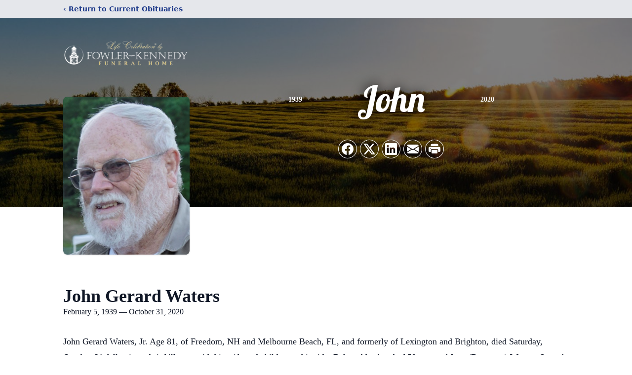

--- FILE ---
content_type: text/html; charset=utf-8
request_url: https://www.google.com/recaptcha/enterprise/anchor?ar=1&k=6LcRN_IfAAAAAEHGSD7d6Y8XbhWZD9T41POtjFBj&co=aHR0cHM6Ly9vYml0cy5mb3dsZXJrZW5uZWR5ZnVuZXJhbGhvbWUuY29tOjQ0Mw..&hl=en&type=image&v=PoyoqOPhxBO7pBk68S4YbpHZ&theme=light&size=invisible&badge=bottomright&anchor-ms=20000&execute-ms=30000&cb=siop6r5gvc5p
body_size: 48941
content:
<!DOCTYPE HTML><html dir="ltr" lang="en"><head><meta http-equiv="Content-Type" content="text/html; charset=UTF-8">
<meta http-equiv="X-UA-Compatible" content="IE=edge">
<title>reCAPTCHA</title>
<style type="text/css">
/* cyrillic-ext */
@font-face {
  font-family: 'Roboto';
  font-style: normal;
  font-weight: 400;
  font-stretch: 100%;
  src: url(//fonts.gstatic.com/s/roboto/v48/KFO7CnqEu92Fr1ME7kSn66aGLdTylUAMa3GUBHMdazTgWw.woff2) format('woff2');
  unicode-range: U+0460-052F, U+1C80-1C8A, U+20B4, U+2DE0-2DFF, U+A640-A69F, U+FE2E-FE2F;
}
/* cyrillic */
@font-face {
  font-family: 'Roboto';
  font-style: normal;
  font-weight: 400;
  font-stretch: 100%;
  src: url(//fonts.gstatic.com/s/roboto/v48/KFO7CnqEu92Fr1ME7kSn66aGLdTylUAMa3iUBHMdazTgWw.woff2) format('woff2');
  unicode-range: U+0301, U+0400-045F, U+0490-0491, U+04B0-04B1, U+2116;
}
/* greek-ext */
@font-face {
  font-family: 'Roboto';
  font-style: normal;
  font-weight: 400;
  font-stretch: 100%;
  src: url(//fonts.gstatic.com/s/roboto/v48/KFO7CnqEu92Fr1ME7kSn66aGLdTylUAMa3CUBHMdazTgWw.woff2) format('woff2');
  unicode-range: U+1F00-1FFF;
}
/* greek */
@font-face {
  font-family: 'Roboto';
  font-style: normal;
  font-weight: 400;
  font-stretch: 100%;
  src: url(//fonts.gstatic.com/s/roboto/v48/KFO7CnqEu92Fr1ME7kSn66aGLdTylUAMa3-UBHMdazTgWw.woff2) format('woff2');
  unicode-range: U+0370-0377, U+037A-037F, U+0384-038A, U+038C, U+038E-03A1, U+03A3-03FF;
}
/* math */
@font-face {
  font-family: 'Roboto';
  font-style: normal;
  font-weight: 400;
  font-stretch: 100%;
  src: url(//fonts.gstatic.com/s/roboto/v48/KFO7CnqEu92Fr1ME7kSn66aGLdTylUAMawCUBHMdazTgWw.woff2) format('woff2');
  unicode-range: U+0302-0303, U+0305, U+0307-0308, U+0310, U+0312, U+0315, U+031A, U+0326-0327, U+032C, U+032F-0330, U+0332-0333, U+0338, U+033A, U+0346, U+034D, U+0391-03A1, U+03A3-03A9, U+03B1-03C9, U+03D1, U+03D5-03D6, U+03F0-03F1, U+03F4-03F5, U+2016-2017, U+2034-2038, U+203C, U+2040, U+2043, U+2047, U+2050, U+2057, U+205F, U+2070-2071, U+2074-208E, U+2090-209C, U+20D0-20DC, U+20E1, U+20E5-20EF, U+2100-2112, U+2114-2115, U+2117-2121, U+2123-214F, U+2190, U+2192, U+2194-21AE, U+21B0-21E5, U+21F1-21F2, U+21F4-2211, U+2213-2214, U+2216-22FF, U+2308-230B, U+2310, U+2319, U+231C-2321, U+2336-237A, U+237C, U+2395, U+239B-23B7, U+23D0, U+23DC-23E1, U+2474-2475, U+25AF, U+25B3, U+25B7, U+25BD, U+25C1, U+25CA, U+25CC, U+25FB, U+266D-266F, U+27C0-27FF, U+2900-2AFF, U+2B0E-2B11, U+2B30-2B4C, U+2BFE, U+3030, U+FF5B, U+FF5D, U+1D400-1D7FF, U+1EE00-1EEFF;
}
/* symbols */
@font-face {
  font-family: 'Roboto';
  font-style: normal;
  font-weight: 400;
  font-stretch: 100%;
  src: url(//fonts.gstatic.com/s/roboto/v48/KFO7CnqEu92Fr1ME7kSn66aGLdTylUAMaxKUBHMdazTgWw.woff2) format('woff2');
  unicode-range: U+0001-000C, U+000E-001F, U+007F-009F, U+20DD-20E0, U+20E2-20E4, U+2150-218F, U+2190, U+2192, U+2194-2199, U+21AF, U+21E6-21F0, U+21F3, U+2218-2219, U+2299, U+22C4-22C6, U+2300-243F, U+2440-244A, U+2460-24FF, U+25A0-27BF, U+2800-28FF, U+2921-2922, U+2981, U+29BF, U+29EB, U+2B00-2BFF, U+4DC0-4DFF, U+FFF9-FFFB, U+10140-1018E, U+10190-1019C, U+101A0, U+101D0-101FD, U+102E0-102FB, U+10E60-10E7E, U+1D2C0-1D2D3, U+1D2E0-1D37F, U+1F000-1F0FF, U+1F100-1F1AD, U+1F1E6-1F1FF, U+1F30D-1F30F, U+1F315, U+1F31C, U+1F31E, U+1F320-1F32C, U+1F336, U+1F378, U+1F37D, U+1F382, U+1F393-1F39F, U+1F3A7-1F3A8, U+1F3AC-1F3AF, U+1F3C2, U+1F3C4-1F3C6, U+1F3CA-1F3CE, U+1F3D4-1F3E0, U+1F3ED, U+1F3F1-1F3F3, U+1F3F5-1F3F7, U+1F408, U+1F415, U+1F41F, U+1F426, U+1F43F, U+1F441-1F442, U+1F444, U+1F446-1F449, U+1F44C-1F44E, U+1F453, U+1F46A, U+1F47D, U+1F4A3, U+1F4B0, U+1F4B3, U+1F4B9, U+1F4BB, U+1F4BF, U+1F4C8-1F4CB, U+1F4D6, U+1F4DA, U+1F4DF, U+1F4E3-1F4E6, U+1F4EA-1F4ED, U+1F4F7, U+1F4F9-1F4FB, U+1F4FD-1F4FE, U+1F503, U+1F507-1F50B, U+1F50D, U+1F512-1F513, U+1F53E-1F54A, U+1F54F-1F5FA, U+1F610, U+1F650-1F67F, U+1F687, U+1F68D, U+1F691, U+1F694, U+1F698, U+1F6AD, U+1F6B2, U+1F6B9-1F6BA, U+1F6BC, U+1F6C6-1F6CF, U+1F6D3-1F6D7, U+1F6E0-1F6EA, U+1F6F0-1F6F3, U+1F6F7-1F6FC, U+1F700-1F7FF, U+1F800-1F80B, U+1F810-1F847, U+1F850-1F859, U+1F860-1F887, U+1F890-1F8AD, U+1F8B0-1F8BB, U+1F8C0-1F8C1, U+1F900-1F90B, U+1F93B, U+1F946, U+1F984, U+1F996, U+1F9E9, U+1FA00-1FA6F, U+1FA70-1FA7C, U+1FA80-1FA89, U+1FA8F-1FAC6, U+1FACE-1FADC, U+1FADF-1FAE9, U+1FAF0-1FAF8, U+1FB00-1FBFF;
}
/* vietnamese */
@font-face {
  font-family: 'Roboto';
  font-style: normal;
  font-weight: 400;
  font-stretch: 100%;
  src: url(//fonts.gstatic.com/s/roboto/v48/KFO7CnqEu92Fr1ME7kSn66aGLdTylUAMa3OUBHMdazTgWw.woff2) format('woff2');
  unicode-range: U+0102-0103, U+0110-0111, U+0128-0129, U+0168-0169, U+01A0-01A1, U+01AF-01B0, U+0300-0301, U+0303-0304, U+0308-0309, U+0323, U+0329, U+1EA0-1EF9, U+20AB;
}
/* latin-ext */
@font-face {
  font-family: 'Roboto';
  font-style: normal;
  font-weight: 400;
  font-stretch: 100%;
  src: url(//fonts.gstatic.com/s/roboto/v48/KFO7CnqEu92Fr1ME7kSn66aGLdTylUAMa3KUBHMdazTgWw.woff2) format('woff2');
  unicode-range: U+0100-02BA, U+02BD-02C5, U+02C7-02CC, U+02CE-02D7, U+02DD-02FF, U+0304, U+0308, U+0329, U+1D00-1DBF, U+1E00-1E9F, U+1EF2-1EFF, U+2020, U+20A0-20AB, U+20AD-20C0, U+2113, U+2C60-2C7F, U+A720-A7FF;
}
/* latin */
@font-face {
  font-family: 'Roboto';
  font-style: normal;
  font-weight: 400;
  font-stretch: 100%;
  src: url(//fonts.gstatic.com/s/roboto/v48/KFO7CnqEu92Fr1ME7kSn66aGLdTylUAMa3yUBHMdazQ.woff2) format('woff2');
  unicode-range: U+0000-00FF, U+0131, U+0152-0153, U+02BB-02BC, U+02C6, U+02DA, U+02DC, U+0304, U+0308, U+0329, U+2000-206F, U+20AC, U+2122, U+2191, U+2193, U+2212, U+2215, U+FEFF, U+FFFD;
}
/* cyrillic-ext */
@font-face {
  font-family: 'Roboto';
  font-style: normal;
  font-weight: 500;
  font-stretch: 100%;
  src: url(//fonts.gstatic.com/s/roboto/v48/KFO7CnqEu92Fr1ME7kSn66aGLdTylUAMa3GUBHMdazTgWw.woff2) format('woff2');
  unicode-range: U+0460-052F, U+1C80-1C8A, U+20B4, U+2DE0-2DFF, U+A640-A69F, U+FE2E-FE2F;
}
/* cyrillic */
@font-face {
  font-family: 'Roboto';
  font-style: normal;
  font-weight: 500;
  font-stretch: 100%;
  src: url(//fonts.gstatic.com/s/roboto/v48/KFO7CnqEu92Fr1ME7kSn66aGLdTylUAMa3iUBHMdazTgWw.woff2) format('woff2');
  unicode-range: U+0301, U+0400-045F, U+0490-0491, U+04B0-04B1, U+2116;
}
/* greek-ext */
@font-face {
  font-family: 'Roboto';
  font-style: normal;
  font-weight: 500;
  font-stretch: 100%;
  src: url(//fonts.gstatic.com/s/roboto/v48/KFO7CnqEu92Fr1ME7kSn66aGLdTylUAMa3CUBHMdazTgWw.woff2) format('woff2');
  unicode-range: U+1F00-1FFF;
}
/* greek */
@font-face {
  font-family: 'Roboto';
  font-style: normal;
  font-weight: 500;
  font-stretch: 100%;
  src: url(//fonts.gstatic.com/s/roboto/v48/KFO7CnqEu92Fr1ME7kSn66aGLdTylUAMa3-UBHMdazTgWw.woff2) format('woff2');
  unicode-range: U+0370-0377, U+037A-037F, U+0384-038A, U+038C, U+038E-03A1, U+03A3-03FF;
}
/* math */
@font-face {
  font-family: 'Roboto';
  font-style: normal;
  font-weight: 500;
  font-stretch: 100%;
  src: url(//fonts.gstatic.com/s/roboto/v48/KFO7CnqEu92Fr1ME7kSn66aGLdTylUAMawCUBHMdazTgWw.woff2) format('woff2');
  unicode-range: U+0302-0303, U+0305, U+0307-0308, U+0310, U+0312, U+0315, U+031A, U+0326-0327, U+032C, U+032F-0330, U+0332-0333, U+0338, U+033A, U+0346, U+034D, U+0391-03A1, U+03A3-03A9, U+03B1-03C9, U+03D1, U+03D5-03D6, U+03F0-03F1, U+03F4-03F5, U+2016-2017, U+2034-2038, U+203C, U+2040, U+2043, U+2047, U+2050, U+2057, U+205F, U+2070-2071, U+2074-208E, U+2090-209C, U+20D0-20DC, U+20E1, U+20E5-20EF, U+2100-2112, U+2114-2115, U+2117-2121, U+2123-214F, U+2190, U+2192, U+2194-21AE, U+21B0-21E5, U+21F1-21F2, U+21F4-2211, U+2213-2214, U+2216-22FF, U+2308-230B, U+2310, U+2319, U+231C-2321, U+2336-237A, U+237C, U+2395, U+239B-23B7, U+23D0, U+23DC-23E1, U+2474-2475, U+25AF, U+25B3, U+25B7, U+25BD, U+25C1, U+25CA, U+25CC, U+25FB, U+266D-266F, U+27C0-27FF, U+2900-2AFF, U+2B0E-2B11, U+2B30-2B4C, U+2BFE, U+3030, U+FF5B, U+FF5D, U+1D400-1D7FF, U+1EE00-1EEFF;
}
/* symbols */
@font-face {
  font-family: 'Roboto';
  font-style: normal;
  font-weight: 500;
  font-stretch: 100%;
  src: url(//fonts.gstatic.com/s/roboto/v48/KFO7CnqEu92Fr1ME7kSn66aGLdTylUAMaxKUBHMdazTgWw.woff2) format('woff2');
  unicode-range: U+0001-000C, U+000E-001F, U+007F-009F, U+20DD-20E0, U+20E2-20E4, U+2150-218F, U+2190, U+2192, U+2194-2199, U+21AF, U+21E6-21F0, U+21F3, U+2218-2219, U+2299, U+22C4-22C6, U+2300-243F, U+2440-244A, U+2460-24FF, U+25A0-27BF, U+2800-28FF, U+2921-2922, U+2981, U+29BF, U+29EB, U+2B00-2BFF, U+4DC0-4DFF, U+FFF9-FFFB, U+10140-1018E, U+10190-1019C, U+101A0, U+101D0-101FD, U+102E0-102FB, U+10E60-10E7E, U+1D2C0-1D2D3, U+1D2E0-1D37F, U+1F000-1F0FF, U+1F100-1F1AD, U+1F1E6-1F1FF, U+1F30D-1F30F, U+1F315, U+1F31C, U+1F31E, U+1F320-1F32C, U+1F336, U+1F378, U+1F37D, U+1F382, U+1F393-1F39F, U+1F3A7-1F3A8, U+1F3AC-1F3AF, U+1F3C2, U+1F3C4-1F3C6, U+1F3CA-1F3CE, U+1F3D4-1F3E0, U+1F3ED, U+1F3F1-1F3F3, U+1F3F5-1F3F7, U+1F408, U+1F415, U+1F41F, U+1F426, U+1F43F, U+1F441-1F442, U+1F444, U+1F446-1F449, U+1F44C-1F44E, U+1F453, U+1F46A, U+1F47D, U+1F4A3, U+1F4B0, U+1F4B3, U+1F4B9, U+1F4BB, U+1F4BF, U+1F4C8-1F4CB, U+1F4D6, U+1F4DA, U+1F4DF, U+1F4E3-1F4E6, U+1F4EA-1F4ED, U+1F4F7, U+1F4F9-1F4FB, U+1F4FD-1F4FE, U+1F503, U+1F507-1F50B, U+1F50D, U+1F512-1F513, U+1F53E-1F54A, U+1F54F-1F5FA, U+1F610, U+1F650-1F67F, U+1F687, U+1F68D, U+1F691, U+1F694, U+1F698, U+1F6AD, U+1F6B2, U+1F6B9-1F6BA, U+1F6BC, U+1F6C6-1F6CF, U+1F6D3-1F6D7, U+1F6E0-1F6EA, U+1F6F0-1F6F3, U+1F6F7-1F6FC, U+1F700-1F7FF, U+1F800-1F80B, U+1F810-1F847, U+1F850-1F859, U+1F860-1F887, U+1F890-1F8AD, U+1F8B0-1F8BB, U+1F8C0-1F8C1, U+1F900-1F90B, U+1F93B, U+1F946, U+1F984, U+1F996, U+1F9E9, U+1FA00-1FA6F, U+1FA70-1FA7C, U+1FA80-1FA89, U+1FA8F-1FAC6, U+1FACE-1FADC, U+1FADF-1FAE9, U+1FAF0-1FAF8, U+1FB00-1FBFF;
}
/* vietnamese */
@font-face {
  font-family: 'Roboto';
  font-style: normal;
  font-weight: 500;
  font-stretch: 100%;
  src: url(//fonts.gstatic.com/s/roboto/v48/KFO7CnqEu92Fr1ME7kSn66aGLdTylUAMa3OUBHMdazTgWw.woff2) format('woff2');
  unicode-range: U+0102-0103, U+0110-0111, U+0128-0129, U+0168-0169, U+01A0-01A1, U+01AF-01B0, U+0300-0301, U+0303-0304, U+0308-0309, U+0323, U+0329, U+1EA0-1EF9, U+20AB;
}
/* latin-ext */
@font-face {
  font-family: 'Roboto';
  font-style: normal;
  font-weight: 500;
  font-stretch: 100%;
  src: url(//fonts.gstatic.com/s/roboto/v48/KFO7CnqEu92Fr1ME7kSn66aGLdTylUAMa3KUBHMdazTgWw.woff2) format('woff2');
  unicode-range: U+0100-02BA, U+02BD-02C5, U+02C7-02CC, U+02CE-02D7, U+02DD-02FF, U+0304, U+0308, U+0329, U+1D00-1DBF, U+1E00-1E9F, U+1EF2-1EFF, U+2020, U+20A0-20AB, U+20AD-20C0, U+2113, U+2C60-2C7F, U+A720-A7FF;
}
/* latin */
@font-face {
  font-family: 'Roboto';
  font-style: normal;
  font-weight: 500;
  font-stretch: 100%;
  src: url(//fonts.gstatic.com/s/roboto/v48/KFO7CnqEu92Fr1ME7kSn66aGLdTylUAMa3yUBHMdazQ.woff2) format('woff2');
  unicode-range: U+0000-00FF, U+0131, U+0152-0153, U+02BB-02BC, U+02C6, U+02DA, U+02DC, U+0304, U+0308, U+0329, U+2000-206F, U+20AC, U+2122, U+2191, U+2193, U+2212, U+2215, U+FEFF, U+FFFD;
}
/* cyrillic-ext */
@font-face {
  font-family: 'Roboto';
  font-style: normal;
  font-weight: 900;
  font-stretch: 100%;
  src: url(//fonts.gstatic.com/s/roboto/v48/KFO7CnqEu92Fr1ME7kSn66aGLdTylUAMa3GUBHMdazTgWw.woff2) format('woff2');
  unicode-range: U+0460-052F, U+1C80-1C8A, U+20B4, U+2DE0-2DFF, U+A640-A69F, U+FE2E-FE2F;
}
/* cyrillic */
@font-face {
  font-family: 'Roboto';
  font-style: normal;
  font-weight: 900;
  font-stretch: 100%;
  src: url(//fonts.gstatic.com/s/roboto/v48/KFO7CnqEu92Fr1ME7kSn66aGLdTylUAMa3iUBHMdazTgWw.woff2) format('woff2');
  unicode-range: U+0301, U+0400-045F, U+0490-0491, U+04B0-04B1, U+2116;
}
/* greek-ext */
@font-face {
  font-family: 'Roboto';
  font-style: normal;
  font-weight: 900;
  font-stretch: 100%;
  src: url(//fonts.gstatic.com/s/roboto/v48/KFO7CnqEu92Fr1ME7kSn66aGLdTylUAMa3CUBHMdazTgWw.woff2) format('woff2');
  unicode-range: U+1F00-1FFF;
}
/* greek */
@font-face {
  font-family: 'Roboto';
  font-style: normal;
  font-weight: 900;
  font-stretch: 100%;
  src: url(//fonts.gstatic.com/s/roboto/v48/KFO7CnqEu92Fr1ME7kSn66aGLdTylUAMa3-UBHMdazTgWw.woff2) format('woff2');
  unicode-range: U+0370-0377, U+037A-037F, U+0384-038A, U+038C, U+038E-03A1, U+03A3-03FF;
}
/* math */
@font-face {
  font-family: 'Roboto';
  font-style: normal;
  font-weight: 900;
  font-stretch: 100%;
  src: url(//fonts.gstatic.com/s/roboto/v48/KFO7CnqEu92Fr1ME7kSn66aGLdTylUAMawCUBHMdazTgWw.woff2) format('woff2');
  unicode-range: U+0302-0303, U+0305, U+0307-0308, U+0310, U+0312, U+0315, U+031A, U+0326-0327, U+032C, U+032F-0330, U+0332-0333, U+0338, U+033A, U+0346, U+034D, U+0391-03A1, U+03A3-03A9, U+03B1-03C9, U+03D1, U+03D5-03D6, U+03F0-03F1, U+03F4-03F5, U+2016-2017, U+2034-2038, U+203C, U+2040, U+2043, U+2047, U+2050, U+2057, U+205F, U+2070-2071, U+2074-208E, U+2090-209C, U+20D0-20DC, U+20E1, U+20E5-20EF, U+2100-2112, U+2114-2115, U+2117-2121, U+2123-214F, U+2190, U+2192, U+2194-21AE, U+21B0-21E5, U+21F1-21F2, U+21F4-2211, U+2213-2214, U+2216-22FF, U+2308-230B, U+2310, U+2319, U+231C-2321, U+2336-237A, U+237C, U+2395, U+239B-23B7, U+23D0, U+23DC-23E1, U+2474-2475, U+25AF, U+25B3, U+25B7, U+25BD, U+25C1, U+25CA, U+25CC, U+25FB, U+266D-266F, U+27C0-27FF, U+2900-2AFF, U+2B0E-2B11, U+2B30-2B4C, U+2BFE, U+3030, U+FF5B, U+FF5D, U+1D400-1D7FF, U+1EE00-1EEFF;
}
/* symbols */
@font-face {
  font-family: 'Roboto';
  font-style: normal;
  font-weight: 900;
  font-stretch: 100%;
  src: url(//fonts.gstatic.com/s/roboto/v48/KFO7CnqEu92Fr1ME7kSn66aGLdTylUAMaxKUBHMdazTgWw.woff2) format('woff2');
  unicode-range: U+0001-000C, U+000E-001F, U+007F-009F, U+20DD-20E0, U+20E2-20E4, U+2150-218F, U+2190, U+2192, U+2194-2199, U+21AF, U+21E6-21F0, U+21F3, U+2218-2219, U+2299, U+22C4-22C6, U+2300-243F, U+2440-244A, U+2460-24FF, U+25A0-27BF, U+2800-28FF, U+2921-2922, U+2981, U+29BF, U+29EB, U+2B00-2BFF, U+4DC0-4DFF, U+FFF9-FFFB, U+10140-1018E, U+10190-1019C, U+101A0, U+101D0-101FD, U+102E0-102FB, U+10E60-10E7E, U+1D2C0-1D2D3, U+1D2E0-1D37F, U+1F000-1F0FF, U+1F100-1F1AD, U+1F1E6-1F1FF, U+1F30D-1F30F, U+1F315, U+1F31C, U+1F31E, U+1F320-1F32C, U+1F336, U+1F378, U+1F37D, U+1F382, U+1F393-1F39F, U+1F3A7-1F3A8, U+1F3AC-1F3AF, U+1F3C2, U+1F3C4-1F3C6, U+1F3CA-1F3CE, U+1F3D4-1F3E0, U+1F3ED, U+1F3F1-1F3F3, U+1F3F5-1F3F7, U+1F408, U+1F415, U+1F41F, U+1F426, U+1F43F, U+1F441-1F442, U+1F444, U+1F446-1F449, U+1F44C-1F44E, U+1F453, U+1F46A, U+1F47D, U+1F4A3, U+1F4B0, U+1F4B3, U+1F4B9, U+1F4BB, U+1F4BF, U+1F4C8-1F4CB, U+1F4D6, U+1F4DA, U+1F4DF, U+1F4E3-1F4E6, U+1F4EA-1F4ED, U+1F4F7, U+1F4F9-1F4FB, U+1F4FD-1F4FE, U+1F503, U+1F507-1F50B, U+1F50D, U+1F512-1F513, U+1F53E-1F54A, U+1F54F-1F5FA, U+1F610, U+1F650-1F67F, U+1F687, U+1F68D, U+1F691, U+1F694, U+1F698, U+1F6AD, U+1F6B2, U+1F6B9-1F6BA, U+1F6BC, U+1F6C6-1F6CF, U+1F6D3-1F6D7, U+1F6E0-1F6EA, U+1F6F0-1F6F3, U+1F6F7-1F6FC, U+1F700-1F7FF, U+1F800-1F80B, U+1F810-1F847, U+1F850-1F859, U+1F860-1F887, U+1F890-1F8AD, U+1F8B0-1F8BB, U+1F8C0-1F8C1, U+1F900-1F90B, U+1F93B, U+1F946, U+1F984, U+1F996, U+1F9E9, U+1FA00-1FA6F, U+1FA70-1FA7C, U+1FA80-1FA89, U+1FA8F-1FAC6, U+1FACE-1FADC, U+1FADF-1FAE9, U+1FAF0-1FAF8, U+1FB00-1FBFF;
}
/* vietnamese */
@font-face {
  font-family: 'Roboto';
  font-style: normal;
  font-weight: 900;
  font-stretch: 100%;
  src: url(//fonts.gstatic.com/s/roboto/v48/KFO7CnqEu92Fr1ME7kSn66aGLdTylUAMa3OUBHMdazTgWw.woff2) format('woff2');
  unicode-range: U+0102-0103, U+0110-0111, U+0128-0129, U+0168-0169, U+01A0-01A1, U+01AF-01B0, U+0300-0301, U+0303-0304, U+0308-0309, U+0323, U+0329, U+1EA0-1EF9, U+20AB;
}
/* latin-ext */
@font-face {
  font-family: 'Roboto';
  font-style: normal;
  font-weight: 900;
  font-stretch: 100%;
  src: url(//fonts.gstatic.com/s/roboto/v48/KFO7CnqEu92Fr1ME7kSn66aGLdTylUAMa3KUBHMdazTgWw.woff2) format('woff2');
  unicode-range: U+0100-02BA, U+02BD-02C5, U+02C7-02CC, U+02CE-02D7, U+02DD-02FF, U+0304, U+0308, U+0329, U+1D00-1DBF, U+1E00-1E9F, U+1EF2-1EFF, U+2020, U+20A0-20AB, U+20AD-20C0, U+2113, U+2C60-2C7F, U+A720-A7FF;
}
/* latin */
@font-face {
  font-family: 'Roboto';
  font-style: normal;
  font-weight: 900;
  font-stretch: 100%;
  src: url(//fonts.gstatic.com/s/roboto/v48/KFO7CnqEu92Fr1ME7kSn66aGLdTylUAMa3yUBHMdazQ.woff2) format('woff2');
  unicode-range: U+0000-00FF, U+0131, U+0152-0153, U+02BB-02BC, U+02C6, U+02DA, U+02DC, U+0304, U+0308, U+0329, U+2000-206F, U+20AC, U+2122, U+2191, U+2193, U+2212, U+2215, U+FEFF, U+FFFD;
}

</style>
<link rel="stylesheet" type="text/css" href="https://www.gstatic.com/recaptcha/releases/PoyoqOPhxBO7pBk68S4YbpHZ/styles__ltr.css">
<script nonce="5L34D_z9In3KBsgXmir1MA" type="text/javascript">window['__recaptcha_api'] = 'https://www.google.com/recaptcha/enterprise/';</script>
<script type="text/javascript" src="https://www.gstatic.com/recaptcha/releases/PoyoqOPhxBO7pBk68S4YbpHZ/recaptcha__en.js" nonce="5L34D_z9In3KBsgXmir1MA">
      
    </script></head>
<body><div id="rc-anchor-alert" class="rc-anchor-alert"></div>
<input type="hidden" id="recaptcha-token" value="[base64]">
<script type="text/javascript" nonce="5L34D_z9In3KBsgXmir1MA">
      recaptcha.anchor.Main.init("[\x22ainput\x22,[\x22bgdata\x22,\x22\x22,\[base64]/[base64]/[base64]/KE4oMTI0LHYsdi5HKSxMWihsLHYpKTpOKDEyNCx2LGwpLFYpLHYpLFQpKSxGKDE3MSx2KX0scjc9ZnVuY3Rpb24obCl7cmV0dXJuIGx9LEM9ZnVuY3Rpb24obCxWLHYpe04odixsLFYpLFZbYWtdPTI3OTZ9LG49ZnVuY3Rpb24obCxWKXtWLlg9KChWLlg/[base64]/[base64]/[base64]/[base64]/[base64]/[base64]/[base64]/[base64]/[base64]/[base64]/[base64]\\u003d\x22,\[base64]\\u003d\x22,\x22I2BeHsOKMFHCkMKNwpLCvcO0YsKVwo7DhVDDjsKWwqPDkllmw4rCpMK1IsOeD8OIRHRXBsK3YwJhNijCtEFtw6B9GxlwL8OWw5/Dj1TDj0TDmMOdLMOWaMOPwpPCpMK9wo7CnjcAw5B+w60lc0MMwrbDgMKPJ0Y4bsONwopldcK3woPClRTDhsKmLMK3aMKycMKvScKVw7xjwqJdw7Erw74KwoI/aTHDiQnCk354w649w54jCD/CmsKjwpzCvsOyL2rDuQvDqMK7wqjCuhBhw6rDicKcH8KNSMOgwrLDtWNrwqPCuAfDi8OmwoTCncKuIMKiMg8Rw4DClEpGwpgZwpNiK2JiSGPDgMOgwoBRRwxvw7/CqCzDviDDgTMCLkVJMxABwoRQw5fCusOowqnCj8K7XsOBw4cVwpQBwqERwpXDtsOZwpzDmsK/LsKZBB8lX1ZUT8OUw4prw6MiwrIkwqDCgx8wfFJtQ8KbD8KObkzCjMO7RH50wr7Cv8OXwqLCu3/DhWfCpMO/wovCtMK+w40vwp3DqsOAw4rCviBSKMKewo7DicK/w5ITXMOpw5PCqMOOwpAtAsOZAizClkEiwqzCisOPPEvDhTNGw6x5QDpMU0zClMOUegcTw4dTwp04YAV5ekUWw7zDsMKMwoFbwpYpFlEfccKEIgh8A8KXwoPCgcKCVsOoccO/w5TCpMKlFcO/AsKuw74vwqowwrjChsK3w6oBwqp6w5DDqMKnM8KPe8KfRzjDrMKpw7AhB2HCssOAImPDvzbDi0bCuXwHWy/CpzTDk3ddAEhpR8O9asObw4JTE3XCqyBoF8KyejhEwqslw6jDqsKoD8KEwqzCosK4w71iw6h0O8KCJ1rDo8OcQcOaw7DDnxnCuMO7wqMyC8OLCjrCgMOFPmhOA8Oyw6rCpBLDncOUFUA8wpfDgGjCq8OYwpjDtcOrcQDDicKzwrDCmmXCpFI/w7TDr8KnwpkGw40awojCisK9wrbDuUnDhMKdwo3DgWx1wrtnw6Elw7bDpMKfTsKuw4E0LMOsQcKqXCLCgsKMwqQFw7nClTPCoCQiVi3CqgUFwqPDpA01YgPCgSDCnsOnWMKfwrc+fBLDlcKTKmYYw77Cv8O6w7zCkMKkcMOjwo9cOE/Cp8ONYFkGw6rCinHCi8Kjw7zDnkjDl2HCusKvVENkJcKJw6IlGFTDrcKewqA/FE3CmsKsZsKFAB48GMKLbDIbFMK9ZcK3E04SYcKQw7zDvMKvFMK4ZT4/[base64]/MsOSw7TCiMKCeSzCncOfBFU9w5EkUXsHd8KIwpfClXVVM8OUw5vCnMK8w7jDkyPCs8OJw6fDl8OdWcOkwrPDocOEEMKrwp3Dg8O7w7I4QcODwpwZw57Cvm4awoZZw4Ekwo0JcD3ChQt9w4k8RcOtSsKcWMKlw6ZYI8K0RMO0w4rCqMO/acKow4fCkiARXinClEfDh0nCrMOFwrRawpUDwrMESsKUwoJCw7x9TXLCt8OVwpXCnsOKwqXDuMO+wq3DokTCuMKwwpZNw6oVwq3DoHrCmwHCuDgiQMOQw7FDw7DDvwfDpUnCsRkzcR7DiXLCvUw/w6UybV7CmsOew5nDicOSwrhAKcOmDsOEBcO7ZsOmwo0jw6gFOcOjw7Izwp/DnFc6G8OuT8ONCMKtIjPCisKuMhrDpMKBwq7Ch2LCiEsyU8KzwpzCsTMfU1J8wrbCsMOkwo8Qw70qwoXDjxUew6nDocOOwqM3HFnDpsKOKGhuVyfDi8K3w7M+w5VpCcKIXUzCk0wXTsK5w4bDlX9kCHU8w57DhThQwrMAwr7Ch2bDtlNPKMKDTV3CiMKow7N1fxfDjg/CmWFhwpfDhcK4T8KSw7h3w6zCrsK5GUgYRMO3w6nCgsKeWcOjXw7ChmATV8Ksw7nDgRRxw7gxwoEsWVfDg8O5WhTDqV18b8OVw50Bd2/CjFbDhMOlw6jDgA/CrMKKw45Iw6bDrExyIFxKOEhEw4Agw4/Crk/[base64]/[base64]/CusKkwrjCq8KHRE7DncKiw7VpLiw5wqEmEsOGG8KgDsK9wqRJwp/[base64]/UBk/SsOmelV1dHPCjMOlwrceEFfDqG7Ch3PCk8O4YMOHw4Q+UcODw4fDmG/CsRvCv3/DkcK5JH4UwrtKwqvCv1XDtTpfw7hXDAwQZMKZdcOpwovCssOtQQbDm8KufcKAwpEIFcOQw7wtw7jDkxIARMK8JVVAT8O5woZYw5fCqAvCun4GDXLDsMK9wr0Ow57DmHzChsO3wp9ww7wOB3bCrSVOwr/CrcKDI8KBw6Jzw4BsesO5YGMiw5bCkSbDncObw6IFXlo1VG7CllvCjAw/wrLDrR3CpsKOZ2nChsOUc2zClsKmLWNJw7/[base64]/DnsOYZcK+PX3DoMK4wqrClWcEwoI2eMOyw7g8w51eN8KPe8O/wol/cG0gZ8O6woRdX8KPw7LCnMOwNMKcIMOIwp7Clm4LPwwqw6RxSQfCgybDuE1pwpHDvR0Ke8OZw77DnsO2wpthw63ChEkATMKPTcODwpREw6jDj8OCwqDCoMK+w43CtMKtdEvCvypDS8KVMXtjTsOwOMKBwqbDn8KxTDTCt3zDs1zCmldrwoBHwpU/c8OOwrzCslBUYkxowp4gJi4cw4/CrG00w6kvwp8qwqNOP8KdQlwsw4jCtFvCvcKJw6jDtMKGw5B/LQfDtVxkwrPDpsOtwp0Ww5kGwrbDnz3Dt1TCg8O/U8KcwrcWeT14ZcOhZsKcdgVUcGEEUcOnPMOaeMOcw7BzDjNQwoTDs8OmVsO0RcOiwpbDrMKYw4fClWrCj3UCKsOlUMKnNsKlCcOcD8Kow585wplEwqjDm8OmRTpVOsKBw67CuVbDg318H8KTHCJHKknDnGsdGhjCiXvDm8KTw7LChVo/wrvDoU9QZ39GCcO0wo4pwpJBwqdZeFrCpmIBwqtsX0XCqC7DgDHDqsOBw6rDhnNpD8O7w5PCkMOyBlI/CFJjwqUcZsKvwqTCpgAhwoBwHA4yw6UPw7DCh2IqWhtuw49oSsO6JMKWwqTDgsOKwqV2w63DhRfCvcORw4g/[base64]/DgcKoDsOow6N8w5s9w6FzwowbY27DilQrw4kuY8O6w4p9eMKSWsOedB9kw5DDqCDCtn/[base64]/DjXtrGcKHwrPCpjXDmkJNwoTCg8K/w5/CusOLw69LVcOCU3w6UsO9S35VEiFgwo/[base64]/DlBtMwpTDrMK2w6zDjiXDi8K3BQXDisKPwofCn8OydBfCmgLCgV8iw7jClcK3e8OTRsK8w4Jdwo/[base64]/Ctg/DhMOhBg7ClQzDqEAfB8OOw7PComRBw5LCocO6HgxBw6HDs8KdJMKLEgfDrS/Cqi4NwpJJSgnCpMOyw6IfVk/[base64]/dcOGTcOkw4zDjMKQwpwsw7Zew7oDwoAEw6LDssOawovCl8KfHQEEAl5XZhAvwp4ww6LDrMKww7LCikfCpsOFbC8Lwq1IImkAw4ZQFXXDuTDCny4ewo9cw5M5wpl4w6cGwqDClS92ccO/[base64]/Cvl8zCE8VPcKicCIbE8O8JMKrfSTCr0jDncKJHDtQwq46wqhawqTDp8O3Vj43FMKNw43CsSrDvCvCtcK8wpnDn2BOTGwCwpV7wq7ClUbDmhDCow5iwpTCiXLCqX7CiQHDhMOzw60owrxWHWrCn8KawpQdwrUnS8Kfwr/DrMOGwrHCq3RVwprCl8K7HcOcwrfDosOdw7Zew5jCuMKyw6A8wqDCtMOlw6VSw6/Cn1c+wqjCucKkw6x2w7wKw6oGKsOiJRDDiS3DqsKnwp4fwrTDqsO1UETCucK+w6nCiUN+aMKbw5Rswr7CicKoasOsEjzCmTXCvCvDuVoIHsKhUAzCo8KPwoFYwpIBdsKSwq7CpBXDtcOhNWDCkHk4E8K6csKHC1rCqjfCiVXDgXdgQMKXwpbCqRprFUp/fzJGVk9Gw4tVAiHDgXzDucK7wqPCpEZDZWLDvUQpMFrDiMOuw447YsK3e0IcwodPVVZxw4LDmsOdw7vChAMMw59rXToowrRTw6nCvRFJwq5iPcKzwqPCucOhw64kw65CL8OdworDiMKiNcOMwpPDvnHDpzPCgcOHwrTCnRc3EgFCwoDDtTbDrMKELQTCrSF+w7/DvxrCgSAWw5J1wpnDn8O9w4Zlwo3CqwfDo8O4wqAPBAcrwq8LKcKSw4HCo07DqHDCugXCmsOLw79cwqnDkMKmwrLCtzlAbsOVw4fDrsOxwpwWAG3DtsOhwpM8c8KDw4/CjsONw6fDjcKYwq3Cn0nDuMOWwpRBw5o5w6wJA8ONYMKXwqtccsKvw6zCjsOhw4czUgc9RF3Dsw/[base64]/DsUNMdFHCuxESw5DCk3fCq24TfcKsw4HDvcOvwqzCvlhHBsOWDyYXwrNCw4nDlFDCvMKMw6Fow4bDmcKwJcOnNcKbFcK8TMOPwqQyVcO7UFEGcsK/w5PCgMOuwpbCq8OBw6zDmcOFHWE7EW3CrcOgJ0tJbiwXWi5Uw5HCrMKQOjPCtsOHFkjClltswrkPw7HDr8KZw7VYQ8OPwrAORgrCvMKKwpR5EEbCnUBNwqnCisK3w6rDpGnDrVnCnMK7wpM7w4IdTiA/w6vCuAPCjsK2wr1Mw4zCscOLRcOuwpBpwoVWwrbDmyvDgsKPEHDDkcO2w67DqMOUQ8KOw49mwqguZ1MxEQt6A0/[base64]/Dnm4Xw7zDo8KhfCzCusOKworDnVzCg8OHZsOADsOTMMK1wprDncOiD8OiwrFVw7puHsOow6FjwrcvYFBxwplZw4vCkMO4w7Nvwo/[base64]/CjsOsSjrDlg/DnDgKwr7DqwLDmG/DqcOUOkPCksK/w703Y8KPUylsGijDtwwuw6Z5VzvDuWTDjsOQw48Rwplow4NvMsOdwpRfb8KUw68oKTBGw7fCjcO/NMOoNiIxwpx/[base64]/[base64]/[base64]/Co8KCesKVwrrDsCMfwrEndFDDiSXDgFg0w7E8Pj/DrhwbwrNSw5lNBsKFf2FXw6xxOMO2K10kw7d1wrXCl0wSwqBVw79tw7fDtTJUF0prOcO2Z8KPNMKRRFYMUcOFwrXCqMOhw7piCsK2EMKsw4bCtsOIL8OYwpHDv25/[base64]/DpGEXGGHDjUDCpMOKw7xQw4TDiiTCl8OGV8OWw7TCm8Onw6MFw4hew7vCnsKawolMwp1AwrPCr8KGFMK9YsKhZgoRD8OJw7TCr8OMFsKMw5LDiH7DjMKRUQzDnsKnESdEw6ZfWsOOGcOhL8O2ZcKmwoLDp30fwpV/wrsgwpEjwpjCg8KMwqPCj0/DrGrCnW1+XsKbdcOIwoM+w6/DjzDCp8OUQMOJwp5fWTkmw6o+wrIkMsK9w4A1Z1s1w7zDgF8cVMOyYUnCgUZQwrA/KCbDj8OOWsOxw7rCgTYCw5bCscKhbAzDhkkOw78dQsKVWMOdVyZXAsOww7zDvsOQIiRKfAwRwpjCu2/[base64]/WMKqwpDCmjFnwpDCnhTCo8OlwoDDm3PDm8KTPsKHw5vCnjHDqsO2wq3CkFzCkwpywrU1wr46P3HCvcOTw6nDmMOdCsOaKAjCi8OKRRE3w7wmeCnDnSvDhFIOScO7QWLDgGTCocKiwq/CkMK5d0gzw6/CrMKywqVKw5M/wqnCtw/ChsKhwpdCw4NdwrJZwrooY8K9U2HDk8KswobDicKeMcK1w77Do3ZWfMO9LVDDoWZEacKsDsOcw5IGdUlTwrMXwoXCvMOZQWXDosK8a8OlCsKCwofChSRwBMKGwqRoTUPCgA/[base64]/[base64]/DucOUwpNLwozDnTB3wrNOw4ZcSwhbJcK2JRzCviDCrcOhw6Mjw6d+w41ddFZSOMK/fV7CuMKANMOEKx0Oc2rDvSZew6LClABVHsKUwoM5w6Vnwp5twqdoJHVqOcKhb8O8w4diw7piw7TDs8KeF8KSwoxLdBgXUcOYwohVMyEGQiU/wqjDp8OSPMKyOsOnMTHCj3/CgsOBDcKCLG99w6nDkMO9R8KvwqQPG8KlD1bDrsOew7HCg0fCgRZUw7DCucOxw7A8eGppKcOPfRbCikDCiVgZwrPDsMOqw5jDnSPDtzYAKRhNZsKuwrQ/BcO3w6JFwq9IDMKcwqnDpMOaw7gSw4nCtCpBVRXChsOAw6xEVcKHw5DCgcKIw67Ctg42w4hEXCs7bl8gw6ctwrhHw5RCOMKJHcOEw5LDuVppP8ONw5nDs8OTIht5w6/CplzDjnLDswLCh8KnJhNba8KNesOLwpocw6TDgynDl8K6w4rCpMKMw4hVejdcV8OFBTrCj8OachU/w5czwpfDh8OhwqXCt8O1wpfCnQ1bw7DDocOiwrxnw6LCnwpTw6DDhMKJw6gPwpMcAMOKQMOUw6TClVhASHN/wpTDr8OmwqnCsm7Cp07DsW7Dq2DDnhvCnAsOwphQejvCgcObwp/CoMKKw4Z7ISvDjsOGw4HDt1RILsKnw6vChBNRwpVNAWkMwo4SJ3XCmlgww7EsN1F5wrPColk0wpQfEsK3RgTDiFXCpMO+w7/DvcK6c8KCwrU/wo7CvcKbwr9dK8OpwpvCv8KZAcK7dBzDkcOtWwDDn3h6MMKSwoLDhcOBScKtdcK3wrjCuGzDozzDkxzDvCDCnsOkPC0Ww65iw7PDgcKjJHbDlHTCnThzw6zCtcKNNMK4wpMHw456wo3Cg8OwRMOtD0TClcKaw5HChxLCp2/[base64]/w6XCjS3CiFTCkgnDqsKYwp3CusO+TcKYEGzDnm5Aw6NOaMOZwrwBwrE9DMKfWhrCrMKSP8Oaw4PDrMKIZW0gWMKhwobDiEJiwqnCthzCj8OiM8KBSVbDvUbDonnCvsK/IDjDjlMuwoZTXE9Ue8KHwrg7JsKMw4fCklXDj23CqsKjw5LDghVKwojDuF1/asOGwpDDpG7CiCdgwpPDjWUPw7zDgsKGP8OkVMKHw7nCu3YgfwfDnFh6w6dMXQXDghg2wqLDlcKARHUjwqVlwp9Qwp45wqQdFcOJecOrwq91wqIQSknDn347LMOjwrbCgG5TwoNtwrrDksO/IMK+LMOwImxQwp4cwqzCmsOoOsKzJXB5AMODGR3DixDDtCXDgsKtbcKew6UlOcOKw7vCr14SwpvDtcO9LMKOwq/CoRfDqFZXwqwFw5w/wrFPwqgHw7NSWMKyDMKtw6HDuMOBBsKVISPDqAcxUMOHwqzDs8Ohw5JHZ8O5QsOtwobDp8OdcUdHwpDDjFnCmsO9BsOmw4/CiRTCtzsqYMK+GwRtYMKYw6dUwqdHw4jDqMK1OwZfwrXCtTHCtsKVSBVEw43CvmXChcOywpbDlWbDmhA5DRLDnQwtUcK6wofCvE7DssOgOHvCshETeEFgecKIeE/[base64]/wqxWw6Zlw5/[base64]/CuW4gdcKlEsKXaMOtf24REcKtHsKowpQ5w4PCiR9WNh3DrhsnDsKsOGJzCwwlA00IB1DClxLDhmbDtigYwpAmw4VZZcKoIHozGsKxw5XCrcO5w5fCr3ZcwqkfBsKbYMOMQnnClFYbw5BmNGDDlBfCgcOow5rCqVp7YRrDgiphIMOMw7R7LiVqcUhKDEkVMGnCk1/[base64]/w63DjgvCrMKqO8O2w6/ChcOpw4fCt2HCiQZhbEzCtQ4vw6kXw4/CiDPDlMK5w6LDoj4HMsKAw4jDu8KTAMO9wqE8w5vDqcOtw4bDi8OYw7fDv8OBMB0YdjhFw58wLsO4BMOMXk5+Tz5Ow77DqMOWwrVXw6/Dqy0jwqYCwq7CsnfDlQdMwpTCmgjCkMKsByQELUfCmsOsQ8Kkw7YrccO5wrbCmQfDj8O1EsODBiTDsQoHw4vCsSLClGZwb8KRwo/DkinCpcOqecKKbi89UcO3w5YyBDDCjxLCrHdPYMOAEcO9w43DoCXCqMO4Qj3DiSvCjFwIfsKAwobDgzvCuAnDjnrDsUrDtE7CvwBwLzrCgcKrLcKzwofDnMOKEyEBworDi8OZwqYbWgwfFMKGwp1oD8OUw7NKw5LCv8K/[base64]/[base64]/CiQRWecKaVMKdVMOSKCXDoWPDmMOcw57CusK0wrLCoMKhSsKCwpMcTsK/w4M8wrjCkD04wopuw7TDth3DtTkBL8OPTsOkUiJLwqM7fMKBEcOkdSQsI1jDmCnDu2HCnBfDjMOCasOnwpLDpS5vwoM/[base64]/w4VmbMOOC8KjXB7CtCENwqcBw63Dp8KiZMKdSxJPw7HComUzw7TDhMOWw4/CuF0VPi/CqMKXwpVoFn4VGsKtElx0w4pBw5gCa1LDpcOkNcO5wrpRwrV7wqN/w7VZwpI0w7HCmArDjmEYQ8OrKxdrf8KId8OINyPCtzY3c2VxKyQWVMKSw4h5wowPwrHDlMKifMKlPMOaw7zCq8O/dFTDvsKJw4/DmiAHw51Nwr7DqcOjKcKuHcKHbEw/woNWecOfCVkfwrrDlwzDlFk6wq1CM2PDn8K3HTZRIBbCgMOAw50CbMKTwo7CrcKIw7LDgSRYBXPDjMO/w6PDuVt8wq/DvMOYw4cZwr3Dr8OiwrPDtsKVYwgcwoTCgWfDmFgZwqXCp8KDw5U6c8KcwpQPL8KHw7AbdMKuw6PCsMKCQMKnRsKQw7rDnhjDscKRwqkhWcOOacK5OMOlwq3Cg8O+F8Oqaw/DoT8Bw7lfw6DDg8OgO8OnQMOwO8OTNEwFWhTCrTPCrcKgLTZow6gpw5bDq0wnNA/CgyJ2e8OdFsO6w5nDvMOiwpLCty/[base64]/w6/DlcKdW8OMw53DhXfDlMOIw4TCsMKePMOSw7bDlDJww4ByB8Ksw4/Dv1liPXPDgANKw7/CnMK/SsOjw5LCmcK6DsKjw7ZbVMOhRsKWFMKZMUwUwrlpwqtgwqBYwp3DnjdXwphJFDzCn1g7wrjDtsOhOyc7S1F2aTzDpcOawpXDo21Fw48uTBJZIiNnwpkyCG8SDB4TLGvDl21Tw6/DgRbCi8KNw47CinptBksYw5PCm2PCuMOqwrVLw5JZwqbDocKKwqF7dAHCmcKgwq4uwpptw7vCuMKZw57CmzFJd2J3w7xAMHM+QB3Cu8K9wqh6bU1LcHc8w77ClELDtj/DqwrCv3zCscKRRmk7wpDDhV5SwrvCssKbBBfDicKQbcK7wqdBf8KYwrBhNxjDiFDDnW/Di0pRwqh/w7o8acKuw74awr1eKRB4w4DCgAzDqAYbw6NhYhfCm8KSYjA3wqAsVsOMdcOhwpnCqMONeEM+wqYRwr8EFsO6w40+KsK7wpgNbsOfw44aTcOiw595I8KDVMOqCMKHSMO2d8OVYjbDvsK6wrwXwrfCpBXCsk/CoMK+wrc3c3s/DWLDgMO6wpjDi1/CkMKfWMODLxE6HMKfwqxQAsOiwpgHRMKow4JqfcOkHsKow6MKJcKuJ8Okw6fCh3Usw6s5U33Dh2bDiMKIwqnDjDU1Dg/Dl8OYwqwbw5TCrMO3w77DgGnCkghrRBkjBcOLwpVTZsKFw7vCpsKbIMKLFcKhwqAJwpnDiwnDtMKYK0UvX1XDkMKxFcKbwrPDocKzN1HCnTHCohhOw4/[base64]/[base64]/DucOiw7vCnQxibsKxwqQJUAoww4/DrirDosOfw6bDnMOkecOEwrrCqsKMwoHCjAhFwoMtacOswqlhwo5Iw5bDr8OME0rCi0zCrCtKwpwTOsOnwq7Dj8KeVcOkw5XCtsK+w75cEy/[base64]/[base64]/wqhzfQfDusOvV2wlwq7DrVRQC8KQCwXDhhIfYlHCp8KYbwLDtMOxw4h6w7LDvMKgCcK+WivDqMKTOWJfZUQlTMKXHmEOw4FOAsOXw7/CrAhjNmfCngTCpzdWVMK1w7lVWksbSRHCkcKrw5gWMcKgW8ODfxZkw5NQwpXCvxfCpcKGw7PDisKCw4HDmS1CwrzDs35pw5/Dq8KiH8KTw5zCjMOBdlTDkMOefsK/[base64]/Cg2NzJ8K+wrnCrnUcw6TDmsOiMMOKw6fCnMOPaHBkw5XCjx8cwq7CksK8XFsPFcOTWTvDn8OwwrzDih14b8KPE1rDtcK9Nyl9XcO0TXlIwqjChU4Mw75PDGjDi8KYwoPDkcOkw57Dn8ONc8O/w4/Cm8KObsOCw73Di8KqwrrDtEUeYcKbwoXDkcOtwpp+KxYvVsO9w7vCjBRRw6Jcw77DlkkkwrjDlU3DhcKVw7XDqMKcwqzCh8K4IMOWI8KYA8OZwrxWw4p1w4Irwq7Di8ORw4JzXsKgfDTCjQrCikbDr8K/wprDukfChMO/KC5eUg/ChR3DtMKqG8KISVPCq8KeNi8JcsOcKHrCtsKwaMO7w51PfT4ww7rDrcKNwqLDvwYrwrLDhsKPOcKdJsOmQhvDgmtRcA/DrEzCrC/DtC0OwrBJM8Ovw5BcS8OoXsKpGMOYwrpXOhHDscKew4J8YcOawo5swrXCpzBRw5nDoztofH5VITPCgcK1w4V1wr7DpcObw6Miw5/Dhnpww7s0asO+PsOeWsKqwqjCvsK+URTCq089wpwRwoRNwpANw4lHLcKfw5nCkQoUO8OFPE/DuMKmK2TDlGVkdk/[base64]/Ct8K8bsKkUyZEwoTCvMKrJXrCvMKCMX7DpXPDggrCsi0IVMO+G8K/eMKGw5I+w7ZMwo/[base64]/U8K8UcKGw6Yfwo9kU8KMw6DCicOHw6ZoUMOObBLCkTDDi8Kpe1PCozFDCcOwwoEDworCm8KHJXHCkC05I8KxKMK4UjM9w6Y0KMOSO8KXFMO8wolIwotobcOWw5MXBA9ZwolpbcOzwoUVw79Pw6jDthozHcKXw54Qw6pMw6rCssOHw5HCgMOsW8OEbyEdwrBBc8Kiw7/CpRrCgcK+w4LCqMKzACbDihrDucKjTMOvO00WKEMPw5fDhcOWwqIIwodmw7sVw6k3OUVeAjYSwr3CuUhRJcOow77CrcK4YyPDosKVV24IwrxEfMKIwqfCksOlw4BfXEZOwqEuS8KJImjDisK1wr52w5vCicOTFsK8DcOvdMKNA8K0w7LDjsO8wq7Dng/Cv8OITsOsw6IRDjXDlxvCisK4w4DCp8Kfw7rCoXbCgMKgwqV5ZMKFTcKtDHYxw7tww6A7WyUDCMKLAhzDsQ3DscOxdhbDkhPDvzRZG8OowqfCrcOhw6J1wr0fw6R4fMOUcMKbFMKrw4sbJ8KbwpRKbBzCg8K5N8KlwqfDgMKfb8KAIjDCpEFLw4F3cj/Cmw8MJMKdwqnDgGLDjQJBLsOvQVDCkSzDhcOSQMOWwpPDtUgAH8OvYsKHwqE/wpfDoFXDoBo9wrLDuMKEUcOHG8Ohw4lHw4dKdcO4OCg7w4gUDwPDtsKFw75LGcOSwpPDk3NvLcOowqjDscOGw7nDpAgdSsKJLMKGwrdjGk8Jw7gwwrvDkcKLwoQ/[base64]/CkS3CrMKUYMOJdcK8wozDhsOrF8Kiwq3DvsK0wq13XmUzwq/[base64]/CmcKuw78KC8KjwoFVwr/Cs8KvOkASw5LDpsK6wqXCgsOjaMOUw7M0JA1+w6Qew7ljHncjw7okUMKlwp0gMlnDjQd0aVLCocKDwpXDpcO8w6UcAn/CrFbCrTHDhMKAHAnCjljDpsKvw5VCw7TDjcKLRcKAwqw8H1RbwojDjMKBXxlhf8OFfsO2PW3ClsOfwpRrE8OlPTYnw5zCm8OfE8O2w53Cn0vCgUQrRCAVbW3DlcKMwq/CgxwtcsO7R8KPw6XDrcOQcMOAw7Y+K8OuwrY9wqFMwrnCucKCBMKUwr/[base64]/DngTCnsKwZ8KEw53Chjtlw5l+DMOVwpZMOWDDunthXMKVwqXCssOewojCoDR1wqFhFCrDogTClEHDsMO3SD0bw6/DlMO7w4HDp8KtwpbClsK2AhHCocK9w6LDtGAowo3ChWXDocOresKYwqTCi8KqfxHDukPCo8KkM8KLwqPCukpjw77Cm8Oew4RxUMKNOmnCjMKWV1hdwpHCnD9sZ8Oaw4IFbMKPwqUJwrE6wpVAwqArZcKnw5zCjMKOwoTDm8KkNR7CsEzDih/Cj0oSwqXDpix5RcKsw4o5aMKKO3wvEh5cVsOjwonDmMKjw4zCtMKvCcOAFGFiDMKHfCpNwpvDn8KNwpLCu8ORw4ktw4xqOcOZwp/DsAnDi2cAw5xfw4RNwqPCvmYYJ2ZAwqx4w6DChsK0angmWcOew6EHASp7wpJlw70gJVIyw5vClQzDmnIIFMKAZxfDqcKnEl1UCGvDkcOSwo3CtwInQMOEw53DtB1+Bg/[base64]/CvHMow69cHxDCqE/DlcOgJ8KBY20wPcK/QMOsL2/DghPDo8KnRxrCt8Ojwp7CpT8jWsOgL8ODw441dcO+wrXCqA8fw7DCgsKQNj7CriHCvcKtwpbDiETDjhZ/ecKRaznDoyTDqcOPw6UOPsKOTy1jQcKuw6zCgzTDssKxGsKew4vDt8KAwpkFBy3ComTDjCUTw4ZowqvDqMKKwr/CvMK8w7jDjQdWbMKZekYEXkLDq1h9wofDt3fDtE/[base64]/DkQ3DusKaw67ClsOjw4JqGcOAG8OkNjd3KlIlScOrw5tWw4Ugwp8Cw70Cw7Bkw7YgwqnDkMOdXzFjwrdXSR/DksKIH8KLw5fCscKNEcOgGQXDhyDDnMKqGFnCrsKAw73DqsOeOsOxKcKrBsK6EkbDucONFyE1wowEEcOWw7lfw5jCrsKyaUtXwqJlYsK5PcOgNCDClEbDmsKDHcOATsO7XMKIdlxLwrcKwqs9wr9CcMO/[base64]/DhRPCvCbCrMO1A8KFUW4/Dl/Cm8OUM1zCrMOKw4nDkcO3LR0vwrTDk1HCsMO/w7g9wocRKsKhZ8KyUMKrYiHDnE3DocKoBBxJw5Fbwp1vwqPCtV0aWmkyA8Otw6BCeyTCssKfW8OkEsKSw5FjwrfDsi/[base64]/DosODw7DCm1l+HX5pw7rDlkzCglMLHVljSMKew5tHSsOZwrnDvwVYa8O9wpPCvcO/[base64]/CpcOpwpXDn8KlA8OfaC7DucOZw4nCjXJPwo4cEcKBw6lKQsOTC3XDr3zCsAY4CcO/UV3DvMKWwprCkDXDmQrCmsKpY0FswozCggzCiFzCpyZSccKSbMObN2XDnMKFwqLDv8K/fhDCvVY1H8KUS8OLwpIiw63CnMOAK8K+w4vClmnCnjnCjUkhc8K9EQMzw4zChyhMV8OewpbDkH7CtwQ3wqh4wo0QCkPCihPDplXDoFnCiG/DsWLDt8OrwoQOwrVtw5DCtj5mwoldw6bCrWPCocOAw7XDvsOFc8KvwqxgCD1jwrfCksOrw4A2w4vCqsK8HyzDgBHDjEvCoMOZZMOZw5RFw4hYwqJRwpMDw4k3w4fDoMKKVcOBwo/ChsKQUsK1VcKLF8KbT8Obw4bCkFQ6w4wvwpECwrjDjGbDg1nCmRbDqG3DnBzCqgoEYWQywpvCrz/Dr8KtKRI9MkfDicKZQy/DjTDDlBzCncKpw5DDuMKzCH3Dlj8KwqM2w6hNw7E9wr5CHsKXJmhnGVnCp8KqwrVAw5kuOcOWwqpew53DjXXCmsK2WsKPw6HCl8OuE8Khwo/DosORR8KJc8KLw5LDh8Okwp0mw4APwovDomo1wpLCminDvcKvwrlew7bChcOMcGLCg8OuHTPDhC/Du8K1FzTCvcOQw5TDtVE5wrV3wqJlPMK2LVJWZSM6w5xVwobDnF0MXsOJEsKzdcOYw6XCoMOOHwbChMOtLcK5AMKuwrwZw7l/wpDCvsO1w617wpvDn8KMwoshwp/CqWvDojZEwrE1wpRFw4DDlSseb8KOw63DqsOEaXooQsKgw5t4wofCh1V+wpTDq8OzwrTCvMKZwoHCqcKbB8Knw6Zvw4U7w6d8w6DCuSo6wpDCuQjDknLDuQl1aMOYwrVtw7UVAcOuwqfDlMK+TwrCjCB/cSPCvsO9OsKiwpTDsR/Chzs2ecK4w6lFw79XEAA4w4nDnMKQccKDWcKpwoIqwr/DgW7CkcKFGAXCpDHCosO5w5NXEQLDgmVmwqwqw7sRKR/DjsOWwqI8HCnChMO8VgrDhx8dwpDDmC/[base64]/DtMKiwojDrMKyw5rDqsO0JCPCkGvDhMOmw6DCvcOzQ8K/[base64]/SgwZXyxOwqnDgGs0KAhyw7tGw71Gw7DDqyAAfX4UdH7ClcKnwp9rcQRDAsOMwoLCvQzCqMO7V2TDjw4FMRd5w7/[base64]/[base64]/DrU3CqzITwofCqz9DTSx7ZwHDgCctScO9SnDDusO5TcKWw4FNA8Kjw5fClcO8w6LDhybCkE95DxoFdkctw57CvGZjfB/ConlRwqrCjsOSw4JsNMOHwrjCqXU3XcOvPDfCsybDhkg4wrHCosKMC05Jw6PDgR/CrsOzBsOMwoYpwrxAw7QfQsKiLsK+w5LCr8KiS2oqw5DDqMK3w6sLVcOPw43Cqi7CisOyw7UUw6rDhsKewr7Cu8KgwpPDs8K1w5RPwojDscOnTWU8TsOnw6jDocOEw6wmNxYiwqNwYkLCvC/DvcOlw6/CrsKrCMKcTBXDuW4jwok8w5tQwprCrj3DqMO/aQnDpEbCvcKfwrLDpyjCnW7CgMONwoxKHh/Csm0SwrZpw79iwocYKsOVUhxUw6bCoMKFw6PCqznCtQXCvVTClEDCoQZZYMOVH3tOI8OGwo7DjjYdw4/[base64]/Cr8KZL157wqLCvBLCmnNpLcOccsKTwr/CnsKlwoTCi8OQVHnDl8OlPF/[base64]/[base64]/DlEdgwrALw5HCuMO4c8OfFsKnwqt5w5nChcKXR8Kqa8KAT8KbNHxgwrLCmcKCJyPCkkXDrsKhXkclVA0fHi/Cv8KgIcOdw4EJFsKlw5MbEnzCs37Cq2DDnCPCq8K3WkrDtMKbLsOcw6kaY8O0AxzCtcKPLTI3QMKRMC5sw5JnWMKYIiDDl8OwwrPClx1zfcK8XhUkwpYbw63CkcOHCsK+A8OWw6dBwonDtsKww43DgFIDLMOnwqJ/wp/DpGkpw4DDtyfCt8KAwpghwpHDnCnDvjp8w71VTcKow5DCq2bDusKfwpnDrMOzw6QVMcOgwogSFsK9WMKIRsKMw73DlCx7wrJvW0AnJ0k3aD/DpMKXFyrDlMKqTMONw7TCvjbDt8KPLQp8IsO1WgYZVMOlKTXDl19ZM8Kgw5XCiMK9KBLDhHTDusOVwqrDmMK0O8KOw5jCqh3CnsKFw7hqwrEcEQLDqiIBwptZwrdBBmZKwr/CjcKFE8OeSHbDuEFpwq/[base64]/DgMOnb1rDiRbCiQPCikzDrlvDq2XCvhHCqcKqG8KUN8KbAsKZWVjCjWQWwpvCtFEFJGgOKAPDrWLCnhzCocKaSUBqw6Z9wrREw5LDlMObYnErw4/CpMK0wpbCm8KWwrnDi8O6IkXCnWBNO8KPw4jCsWIhwoMCWHvCrA9Tw5TCqcOZTTPCrcKCTcO+w5LCqjUONsKbwp3CozgZFcOIwpVZw7pGw6zCgC/CrSVzTMKBw6Uhw4wjw6guPsObUDPDuMOkw7E5e8KGesKhOEPDhsK6LhAnw6Q0wo/CuMKTBTfCkMOHSMOoZcKja8OaaMKgOsOjw4PCkQd/wqR9X8OYa8K+w79zw7h+RcOdYcKOe8O/[base64]/DnXZ/wrvDj212w5LDi3J0JA7DlXrCjMKMwqXDmMOMw5hBGihRw7XDvcOgT8K9w6Npw6DCmsO8w6LDssKGDMOdw6zCv0sNw7AfUiMAw7xoccOJRXx1w44qwr/Ckmc7wr7CpcKZF2sCQh7DsAnDhsOJw5vCs8KtwqAPIVlTw4rDkAbCnMOMczV7wqXCtMKIw6cDEwQJwqbDrUPCmMKMwrUeTsKTaMKewrrDo1rCo8OAwotwwps4RcOWw4EPQcK9wobCtcO/wqPCmEbDvcKywolLwrBGwq1/csOAw5p1wq/CtjhnHmLDtsOQw5QIJycDw7XDrhbClsKPw7o3wrrDjR7DnSdMdlHCnXnDtn4PEB3DiGjCvsKXwoPCnsKlw7AMWsOKBsOlw6rDsSjCkEnCqhXDnxXDhn/[base64]/Ctndowpk6wpshaWFbwqJQwrhIwqTDpDk9w77CpsOCw5x6McOpW8Oxw4g2wqTClAHDjsObwqHDosKnwrZWesKgw4teQMOWworChcOWwoFCasKmwptxwrnCs3PCpMKaw6FAFcK8Y3dkwp/[base64]/CjcOMLMOpAsKHwoc1w7/CiSodaMKRw7A9woNzw4x5w6BSw6g/[base64]/Cu15tw7hywrfCmE/DicKSwqclw7hxAC7DlHTDiMKRw6Auw7/CmsKGwqbCgMKCCR1lw4bDhhJ0CWrCo8OsMsO7O8K0wrZ3QcKmBsK8wqJOHVB8Ai9lwoTCqFHDoXskI8KkaivDqcKZKmjCjMOlLMOzw7N+XxzDny5hRj/DgWphw5F+woLCv0kCw5I/GcK/[base64]/CrhMCSmPDsHDCpQfDm8OWI8K2wr5rKzrCoEDDuQXCuELDoQQgw7cWwp5DwoLCiCDDvGTCr8OmQCnClWXDlsOsBMKZOQJxMGHDgykvworCvsKhw5XCkMOjwrLDijfCmE/Di0HDjh3DhMKxB8K5wr52w61CXVJdwpbCpFkRw54mDH1iw6x1WMKSTS7DvElowrx3b8KVLsOxwrxEw6DDssOtf8O3K8OVXXgowq/Dl8KARgdnXMKcw7IPwqXDpw3DqH/DscK+wr8QYjksZnMXwr5Yw5Igw6dHw6BxKUokBEfCsS4swoJGwqljw7nCm8OGw7PDninCo8OjDTLDnD7DgcOH\x22],null,[\x22conf\x22,null,\x226LcRN_IfAAAAAEHGSD7d6Y8XbhWZD9T41POtjFBj\x22,0,null,null,null,1,[21,125,63,73,95,87,41,43,42,83,102,105,109,121],[1017145,101],0,null,null,null,null,0,null,0,null,700,1,null,0,\[base64]/76lBhn6iwkZoQoZnOKMAhmv8xEZ\x22,0,1,null,null,1,null,0,0,null,null,null,0],\x22https://obits.fowlerkennedyfuneralhome.com:443\x22,null,[3,1,1],null,null,null,1,3600,[\x22https://www.google.com/intl/en/policies/privacy/\x22,\x22https://www.google.com/intl/en/policies/terms/\x22],\x22HTEgS6giefWmVnYXXYJpZ6D8lIZlH1QfH3Z8e0M/YFU\\u003d\x22,1,0,null,1,1768724072477,0,0,[91,38,77,214],null,[241,99],\x22RC-HjZ4uIZibX_OdQ\x22,null,null,null,null,null,\x220dAFcWeA5OiNobBxwl_OHoa0W8lHxgWt6BqDoNDvLBUwPnXA60QvIQczv5Wx5DFpwJuOY6rhLTOG9ZsLQneWw9tsrBK_ghnbQljg\x22,1768806872550]");
    </script></body></html>